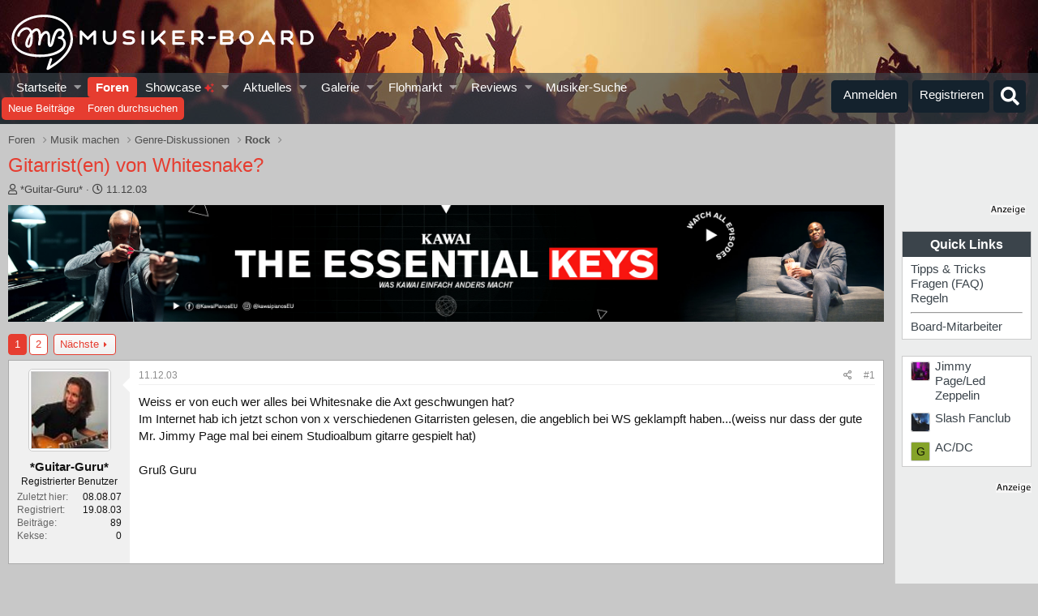

--- FILE ---
content_type: text/html; charset=utf-8
request_url: https://www.google.com/recaptcha/api2/aframe
body_size: 184
content:
<!DOCTYPE HTML><html><head><meta http-equiv="content-type" content="text/html; charset=UTF-8"></head><body><script nonce="NGzBKoHK4yuDtP1mU4YfCQ">/** Anti-fraud and anti-abuse applications only. See google.com/recaptcha */ try{var clients={'sodar':'https://pagead2.googlesyndication.com/pagead/sodar?'};window.addEventListener("message",function(a){try{if(a.source===window.parent){var b=JSON.parse(a.data);var c=clients[b['id']];if(c){var d=document.createElement('img');d.src=c+b['params']+'&rc='+(localStorage.getItem("rc::a")?sessionStorage.getItem("rc::b"):"");window.document.body.appendChild(d);sessionStorage.setItem("rc::e",parseInt(sessionStorage.getItem("rc::e")||0)+1);localStorage.setItem("rc::h",'1769565019907');}}}catch(b){}});window.parent.postMessage("_grecaptcha_ready", "*");}catch(b){}</script></body></html>

--- FILE ---
content_type: text/css; charset=utf-8
request_url: https://www.musiker-board.de/css.php?css=public%3Amb_customFooter.less%2Cpublic%3Amb_smallSidebar.less%2Cpublic%3Amessage.less%2Cpublic%3Amicom_tts_macro.less%2Cpublic%3Amrs_message.less%2Cpublic%3Asiropu_ads_manager_ad.less%2Cpublic%3Astructured_list.less%2Cpublic%3Awte_widget_default.less%2Cpublic%3Aextra.less&s=35&l=3&d=1769418152&k=4837201115ed57c03d3bf50386bed1b7bf2f6d6d
body_size: 17217
content:
@charset "UTF-8";

/********* public:mb_customFooter.less ********/
.mbFooter,.mbFooter a,.mbFooter a:link,.mbFooter a:hover,.mbFooter a:visited{color:#fff}.mbFooter{margin-bottom:-4px}.mbFooter h3{font-size:14px;font-weight:bold;margin-bottom:5px}.mbFooterC1 ul li a i{margin-right:3px}.mbFooterC2 ul li a i{font-size:25px}.bassIcn{font-family:Arial,Helvetica,sans-serif;font-size:16px}.mbFooterContent{background-color:#333;display:block;font-size:.85em;height:200px;text-align:center !important}.mbLegal{background-color:#000;color:#aaa;display:block;font-size:11px;margin-bottom:-35px;padding:4px;height:22px}.mbFooterC1,.mbFooterC2,.mbFooterC3{display:inline-block;text-align:left;min-width:100px;color:#fff;vertical-align:top;padding:0;margin:0}.mbFooterC1{padding:30px 0 0 0;line-height:1.95em;float:left;margin-left:10%}.mbFooterC2{width:210px;height:200px;padding:30px 0 0 0}.mbFooterC2 ul li{display:inline;padding:0 7px 0 0;list-style-type:none}.mbFooterC2 p{padding-top:30px}.mbFooterC3{padding:0;float:right;margin-right:10%}.ibTxt{vertical-align:super;font-size:14px}.infobeatFooter{margin-top:18px;display:block;text-align:justify !important;color:#bbb}.infobeatFooter,.infobeatFooter a,.infobeatFooter a:link,.infobeatFooter a:hover,.infobeatFooter a:visited{text-decoration:none}.mbPageTop{float:right}.mb_changeStyle{float:left}.mb_changeStyle span{display:inline;padding-right:5px}.mbLegal div.pageWidth div.pageContent{padding-top:3px}.mb_freundesNetzwerk{text-align:justify}.mbFooterC1 ul{list-style:none}.mbFooterC2 ul{padding-left:0}.p-footer-copyright{display:none}

/********* public:mb_smallSidebar.less ********/
.p-body-sidebar * .contentRow-main .contentRow-minor{display:none}.p-body-sidebar{line-height:1.2}.scrlSky{position:fixed !important;top:80px !important}.p-body-sidebar{width:160px !important}.addBackground div.p-body-header{margin-right:190px !important}.addBackground{background-image:url(/styles/mb/images/bg-imageNarrow.gif) !important}.p-body-sideNavCol,.p-body-sidebarCol,div.addBackground div.p-body-main--withSidebar div.p-body-sidebar div.block{width:160px}div.addBackground div.p-body-main--withSidebar div.p-body-sidebar div.block a{color:#3b444b}.addBackground .blockMessage.blockMessage--important,.addBackground .notices.notices--block,ul.notices.notices--scrolling{margin-right:180px !important}.p-body-pageContent .blockMessage.blockMessage--important{margin-right:0 !important}@media screen and (max-width:900px){div.p-body-inner.addBackground div.p-body-main--withSidebar div.p-body-sidebar{background-color:transparent}.addBackground{background-image:none}.p-body-sideNavCol,.p-body-sidebarCol,div.addBackground div.p-body-main--withSidebar div.p-body-sidebar div.block,.p-body-sidebar{width:100% !important}}

/********* public:message.less ********/
.message+.message,.message.message--bordered{border-top:1px solid #fff}.message.is-mod-selected,.block--messages .message.is-mod-selected{background:#fefaec}.message.is-mod-selected .message-cell--user,.block--messages .message.is-mod-selected .message-cell--user,.message.is-mod-selected .message-cell--vote,.block--messages .message.is-mod-selected .message-cell--vote{background:#fefaec}.message.is-mod-selected .message-userArrow:after,.block--messages .message.is-mod-selected .message-userArrow:after{border-right-color:#fefaec}.message-inner{display:flex}.message-inner+.message-inner{border-top:1px solid #fff}.message-cell{display:block;vertical-align:top;padding:10px}.message--quickReply .message-cell>.formRow:last-child>dd{padding-bottom:0}.message-cell.message-cell--closer{padding:6px}.message-cell.message-cell--closer.message-cell--user{flex:0 0 132px}.message--simple .message-cell.message-cell--closer.message-cell--user{flex:0 0 82px}.message-cell.message-cell--closer.message-cell--action{flex:0 0 52px}.message-cell.message-cell--user,.message-cell.message-cell--action{position:relative;background:#fff;border-right:1px solid #fff;min-width:0}.message-cell.message-cell--vote{position:relative;background:#fff;border-left:1px solid #fff;border-right:0;padding-top:0;padding-bottom:0}.message--solution .message-cell.message-cell--vote{background:#daf3d8}.message-cell.message-cell--vote .solutionIcon{margin-top:6px}.message-cell.message-cell--user{flex:0 0 140px}.message--simple .message-cell.message-cell--user{flex:0 0 82px}.message-cell.message-cell--action{flex:0 0 60px}.message-cell.message-cell--main{flex:1 1 auto;width:100%;min-width:0}.message-cell.message-cell--main.is-editing{padding:0}.message-cell.message-cell--main .block{margin:0}.message-cell.message-cell--main .block-container{margin:0;border:none}.message-cell.message-cell--alert{font-size:13px;flex:1 1 auto;width:100%;min-width:0;color:rgba(59,68,75,0.66);background:#fef7e1}.message-cell.message-cell--alert a{color:#e63d30}.message-cell.message-cell--extra{flex:0 0 200px;border-left:1px solid #fff;background:#fff}.message-cell.message-cell--extra .formRow-explain{margin:6px 0 0;font-size:13px;color:#8c8c8c;font-size:80%}.message-cell.message-cell--extra .formRow-explain a{color:inherit;text-decoration:underline}.message-cell.message-cell--header,.message-cell.message-cell--solutionHeader{flex:1 1 auto;width:100%;min-width:0;padding:6px 10px;margin:0}.message-cell.message-cell--header{font-weight:400;text-decoration:none;font-size:20px;color:#bc2c26;background:#f0f0f0;border-bottom:1px solid #f7f7f7;background:linear-gradient(0deg, #f0f0f0, #f8f8f8);border-bottom:none}.message-cell.message-cell--header a{color:inherit;text-decoration:none}.message-cell.message-cell--header a:hover{text-decoration:underline}.message-cell.message-cell--solutionHeader{color:#3d793f;font-size:17px;background:#daf3d8;border-left:3px solid #63b265}.message-main{height:100%;display:flex;flex-direction:column}.message-content{flex:1 1 auto;min-height:1px}.message-footer{margin-top:auto}.message-expandWrapper{position:relative;overflow:hidden;-webkit-transition: -xf-height height ease;transition: -xf-height height ease}.message-expandWrapper .message-expandContent{max-height:250px;overflow:hidden}.message-expandWrapper .message-expandContent--small{max-height:160px}.message-expandWrapper.is-expandable .message-expandLink{display:block}.message-expandWrapper.is-expanded .message-expandContent{max-height:none}.message-expandWrapper.is-expanded .message-expandLink{display:none}.message-column{display:flex;flex-direction:column;align-items:center}.message-expandLink{display:none;position:absolute;top:60%;bottom:0;left:0;right:0;cursor:pointer;z-index:100;background:transparent;background:linear-gradient(to bottom, rgba(255,255,255,0) 0%, #fff 70%)}.message-expandLink:empty{cursor:auto;background:transparent;background:linear-gradient(to bottom, rgba(255,255,255,0) 0%, #fff 100%)}.message-expandLink a{position:absolute;bottom:10px;left:0;right:0;text-align:center;font-size:13px;color:#e63d30;text-decoration:none}.message-microdata{display:none}@media (max-width:650px){.message:not(.message--forceColumns) .message-inner{display:block}.message:not(.message--forceColumns) .message-cell{display:block}.message:not(.message--forceColumns) .message-cell:before,.message:not(.message--forceColumns) .message-cell:after{content:" ";display:table}.message:not(.message--forceColumns) .message-cell:after{clear:both}.message:not(.message--forceColumns) .message-cell.message-cell--user{width:auto;border-right:none;border-bottom:1px solid #fff}.message:not(.message--forceColumns) .message-cell.message-cell--vote{width:auto;border-left:none;border-top:1px solid #fff}.message:not(.message--forceColumns) .message-cell.message-cell--vote .solutionIcon{margin-top:0}.message:not(.message--forceColumns) .message-cell.message-cell--main{padding-left:10px}.message:not(.message--forceColumns) .message-cell.message-cell--extra{width:auto;border-left:none;border-top:1px solid #fff}.message:not(.message--forceColumns) .message-column{flex-direction:row;justify-content:space-evenly}.message--simple:not(.message--forceColumns) .message-cell.message-cell--user,.message--quickReply:not(.message--forceColumns) .message-cell.message-cell--user{display:none}}.message-userArrow{position:absolute;top:20px;right:-1px;border:10px solid transparent;border-left-width:0;border-right-color:#fff}.message-userArrow:after{position:absolute;top:-9px;right:-10px;content:"";border:9px solid transparent;border-left-width:0;border-right-color:#fff}.message-avatar{text-align:center}.message-avatar .avatar{vertical-align:bottom}.message-avatar-wrapper{position:relative;display:inline-block;vertical-align:bottom;margin-bottom:.5em}.message-avatar-wrapper .message-avatar-online{position:absolute;left:50%;margin-left:-.615em;bottom:-.5em}.message-avatar-wrapper .message-avatar-online:before{font-family:'Font Awesome 5 Pro';font-size:inherit;font-style:normal;font-weight:400;text-rendering:auto;-webkit-font-smoothing:antialiased;-moz-osx-font-smoothing:grayscale;content:"\f2bd";width:.969em;text-align:center;line-height:1;font-weight:bold;color:#7fb900;background:#fff;border:#fff solid 2px;border-radius:50%;display:inline-block}.message-name{font-weight:700;font-size:inherit;text-align:center;margin:0}.message-userTitle{font-size:12px;font-weight:normal;text-align:center;margin:0}.message-userBanner.userBanner{display:block;margin-top:3px}.message-userExtras{margin-top:3px;font-size:12px}.message--deleted .message-userDetails{display:none}.message--deleted .message-avatar .avatar{width:48px;height:48px;font-size:29px}@media (max-width:650px){.message:not(.message--forceColumns) .message-userArrow{top:auto;right:auto;bottom:-1px;left:24px;border:none;border:10px solid transparent;border-top-width:0;border-bottom-color:#fff}.message:not(.message--forceColumns) .message-userArrow:after{top:auto;right:auto;left:-9px;bottom:-10px;border:none;border:9px solid transparent;border-top-width:0;border-bottom-color:#fff}.message:not(.message--forceColumns).is-mod-selected .message-userArrow:after{border-color:transparent;border-bottom-color:#fefaec}.message:not(.message--forceColumns) .message-user{display:flex}.message:not(.message--forceColumns) .message-avatar{margin-bottom:0}.message:not(.message--forceColumns) .message-avatar .avatar{width:48px;height:48px;font-size:29px}.message:not(.message--forceColumns) .message-avatar .avatar+.message-avatar-online{left:auto;right:0}.message:not(.message--forceColumns) .message-userDetails{flex:1;min-width:0;padding-left:10px}.message:not(.message--forceColumns) .message-name{text-align:left}.message:not(.message--forceColumns) .message-userTitle,.message:not(.message--forceColumns) .message-userBanner.userBanner{display:inline-block;text-align:left;margin:0}.message:not(.message--forceColumns) .message-userExtras{display:none}.message:not(.message--forceColumns) .message--deleted .message-userDetails{display:block}}.message-content{position:relative}.message-content .js-selectToQuoteEnd{height:0;font-size:0;overflow:hidden}.message--multiQuoteList .message-content{min-height:80px;max-height:120px;overflow:hidden}.message--multiQuoteList .message-content .message-body{pointer-events:none}.message-attribution{color:#8c8c8c;font-size:12px;padding-bottom:3px;border-bottom:1px solid #f0f0f0}.message-attribution:before,.message-attribution:after{content:" ";display:table}.message-attribution:after{clear:both}.message-attribution.message-attribution--plain{border-bottom:none;font-size:inherit;padding-bottom:0}.message-attribution.message-attribution--split{display:flex;align-items:flex-end;flex-wrap:wrap}.message-attribution.message-attribution--split .message-attribution-opposite{margin-left:auto}.message-attribution-main{float:left}.message-attribution-opposite{float:right}.message-attribution-opposite.message-attribution-opposite--list{display:flex;list-style:none;margin:0;padding:0}.message-attribution-opposite.message-attribution-opposite--list>li{margin-left:14px}.message-attribution-opposite.message-attribution-opposite--list>li:first-child{margin-left:0}.message-attribution-opposite a{color:inherit}.message-attribution-opposite a:hover{text-decoration:none;color:#3b444b}.message-attribution-gadget{display:inline-block;margin:-3px -7px;padding:3px 7px}.message-attribution-source{font-size:12px;margin-bottom:3px}.message-attribution-user{font-weight:700}.message-attribution-user .avatar{display:none}.message-attribution-user .attribution{display:inline;font-size:inherit;font-weight:inherit;margin:0}.message-newIndicator,a.message-newIndicator{font-size:90%;color:#fff;background:#e63d30;border-radius:2px;padding-top:1px;padding-right:4px;padding-bottom:1px;padding-left:4px;white-space:nowrap}a.message-newIndicator:hover{color:#fff}.message-minorHighlight{font-size:13px;color:#bc2c26}.message-fields{margin:10px 0}.message--simple .message-fields{margin-top:6px;margin-bottom:6px}.message-fields:last-child{margin-bottom:0}.message-body{margin:10px 0;font-family:'Segoe UI','Helvetica Neue',Helvetica,Roboto,Oxygen,Ubuntu,Cantarell,'Fira Sans','Droid Sans',sans-serif}.message-body:before,.message-body:after{content:" ";display:table}.message-body:after{clear:both}.message--simple .message-body{margin-top:6px;margin-bottom:6px}.message-body:last-child{margin-bottom:0}.message-body .message-title{font-size:17px;font-weight:400;margin:0 0 10px 0;padding:0}.message-attachments{margin:.5em 0}.message-attachments-list{list-style:none;margin:0;padding:0}.message-lastEdit{margin-top:.5em;color:#8c8c8c;font-size:11px;text-align:right}.message-signature{margin-top:10px;font-size:12px;color:#8c8c8c;border-top:1px solid #f7f7f7;padding-top:3px}.message-actionBar .actionBar-set{margin-top:10px;font-size:13px}.message--simple .message-actionBar .actionBar-set{margin-top:6px}.message .likesBar{margin-top:10px;padding:6px}.message .reactionsBar{margin-top:10px;padding:6px}.message-historyTarget{margin-top:10px}.message-gradient{position:absolute;bottom:0;left:0;right:0;height:60px;background:#fff;background:linear-gradient(to bottom, rgba(255,255,255,0) 0%, #fff 90%)}.message-responses{margin-top:6px;font-size:13px}.message-responses .editorPlaceholder .input{font-size:inherit}.message-responseRow{margin-top:-1px;background:#fff;border:1px solid #f7f7f7;padding:6px}.message-responseRow.message-responseRow--likes,.message-responseRow.message-responseRow--reactions{display:none;opacity:0;-webkit-transition: all .25s ease, -xf-opacity .25s ease;transition: all .25s ease, -xf-opacity .25s ease;overflow-y:hidden;height:0;-webkit-transition-property:all,-xf-height;transition-property:all,-xf-height}.message-responseRow.message-responseRow--likes.is-active,.message-responseRow.message-responseRow--reactions.is-active{display:block;opacity:1}.message-responseRow.message-responseRow--likes.is-transitioning,.message-responseRow.message-responseRow--reactions.is-transitioning{display:block}.message-responseRow.message-responseRow--likes.is-active,.message-responseRow.message-responseRow--reactions.is-active{height:auto;overflow-y:visible}.message-responseRow.message-responseRow--likes.is-transitioning,.message-responseRow.message-responseRow--reactions.is-transitioning{overflow-y:hidden}@media (max-width:650px){.message:not(.message--forceColumns) .message-attribution-user .avatar{display:inline-flex;width:21px;height:21px;font-size:13px}.message:not(.message--forceColumns) .message-content{min-height:1px}}@media (max-width:480px){.message-signature{display:none}}.message-menuGroup{display:inline-block}.message-menuTrigger{display:inline-block}.message-menuTrigger:after{font-family:'Font Awesome 5 Pro';font-size:inherit;font-style:normal;font-weight:400;text-rendering:auto;-webkit-font-smoothing:antialiased;-moz-osx-font-smoothing:grayscale;content:"\f0d7";width:1.2em;display:inline-block;text-align:center;font-weight:900;unicode-bidi:isolate;text-align:right}.message-menuTrigger:hover:after{color:black}.message-menu-section--editDelete .menu-linkRow{font-weight:700;font-size:15px}.message-menu-link--delete i:after{content:"\f2ed";width:1.28571429em;display:inline-block;text-align:center}.message-menu-link--edit i:after{content:"\f044";width:1.28571429em;display:inline-block;text-align:center}.message-menu-link--report i:after{content:"\f119";width:1.28571429em;display:inline-block;text-align:center}.message-menu-link--warn i:after{content:"\f071";width:1.28571429em;display:inline-block;text-align:center}.message-menu-link--spam i:after{content:"\f05e";width:1.28571429em;display:inline-block;text-align:center}.message-menu-link--ip i:after{content:"\f0e8";width:1.28571429em;display:inline-block;text-align:center}.message-menu-link--history i:after{content:"\f1da";width:1.28571429em;display:inline-block;text-align:center}.message-menu-link--follow i:after{content:"\f234";width:1.28571429em;display:inline-block;text-align:center}.message-menu-link--ignore i:after{content:"\f235";width:1.28571429em;display:inline-block;text-align:center}.message-menu-link--share i:after{content:"\f1e0";width:1.28571429em;display:inline-block;text-align:center}.message-articleUserInfo{background:#fff;border-top:1px solid #fff}.message-articleUserInfo:last-child{border-bottom-left-radius:3px;border-bottom-right-radius:3px}.message-articleUserInfo .contentRow-figure{width:120px;text-align:center}.message-articleUserInfo .contentRow-main{padding-left:20px;text-align:left}@media (max-width:650px){.message-articleUserInfo .contentRow-figure{width:auto}.message-articleUserInfo .contentRow-main{padding-left:10px}}.message-articleWrittenBy{color:#8c8c8c;font-size:13px}.message-articleUserName{font-weight:700;font-size:20px;margin:0;display:inline}.message-articleUserBlurb,.message-articleUserBlurb div{font-size:13px;display:inline}.message-articleUserAbout{font-size:13px;margin:.5em 0}.message-articleUserBanners .userBanner{margin-bottom:3px}.message-articleUserStats{font-size:13px;color:#8c8c8c}@media (max-width:480px){.message-articleUserStats{display:none}}.comment-inner{display:table;table-layout:fixed;width:100%}.comment-avatar{display:table-cell;width:24px;vertical-align:top}.comment-avatar .avatar,.comment-avatar img{vertical-align:bottom}.comment-main{display:table-cell;padding-left:10px;vertical-align:top}.comment-contentWrapper{margin-bottom:6px}.comment-user{font-weight:700}.comment-body{display:inline}.comment-note{color:#8c8c8c;font-size:11px}.comment-input{display:block;height:2.34em;margin-bottom:6px}.comment-actionBar .actionBar-set{margin-top:6px;color:#8c8c8c}.comment-likes,.comment-reactions{display:none;opacity:0;-webkit-transition: all .25s ease, -xf-opacity .25s ease;transition: all .25s ease, -xf-opacity .25s ease;overflow-y:hidden;height:0;-webkit-transition-property:all,-xf-height;transition-property:all,-xf-height;margin-top:6px;font-size:12px}.comment-likes.is-active,.comment-reactions.is-active{display:block;opacity:1}.comment-likes.is-transitioning,.comment-reactions.is-transitioning{display:block}.comment-likes.is-active,.comment-reactions.is-active{height:auto;overflow-y:visible}.comment-likes.is-transitioning,.comment-reactions.is-transitioning{overflow-y:hidden}.formSubmitRow.formSubmitRow--messageQr .formSubmitRow-controls{text-align:center;padding-left:0;padding-right:0;margin-left:10px;margin-right:10px}@media (max-width:540px){.formSubmitRow.formSubmitRow--messageQr .formSubmitRow-controls{text-align:right}}.messageNotice{margin:6px 0;padding:6px 10px;color:rgba(59,68,75,0.66);background:#fef7e1;font-size:12px;border-left:2px solid #e63d30}.messageNotice.messageNotice--nested{border-left-width:1px}.messageNotice:not(.messageNotice--highlighted) a,.messageNotice:not(.messageNotice--highlighted) a:hover{color:#e63d30}.messageNotice:before{display:inline-block;font-family:'Font Awesome 5 Pro';font-size:inherit;font-style:normal;font-weight:400;text-rendering:auto;-webkit-font-smoothing:antialiased;-moz-osx-font-smoothing:grayscale;padding-right:.2em;font-size:125%;color:#e63d30}.messageNotice.messageNotice--highlighted{color:#141414;background:#f0f0f0;border-left-color:#bc2c26}.messageNotice.messageNotice--highlighted:before{color:#bc2c26}.messageNotice.messageNotice--deleted:before{content:"\f2ed";width:1.28571429em;display:inline-block;text-align:center}.messageNotice.messageNotice--moderated:before{content:"\f132";width:1.28571429em;display:inline-block;text-align:center}.messageNotice.messageNotice--warning:before{content:"\f071";width:1.28571429em;display:inline-block;text-align:center}.messageNotice.messageNotice--ignored:before{content:"\f131";width:1.28571429em;display:inline-block;text-align:center}@media (min-width:650px){.block:not(.block--messages) .block-container:not(.block-container--noStripRadius)>.block-body:first-child>.message:first-child .message-inner:first-of-type .message-cell:first-child,.block:not(.block--messages) .block-topRadiusContent.message .message-inner:first-of-type .message-cell:first-child,.block:not(.block--messages) .block-topRadiusContent>.message:first-child .message-inner:first-of-type .message-cell:first-child{border-top-left-radius:3px}.block:not(.block--messages) .block-container:not(.block-container--noStripRadius)>.block-body:first-child>.message:first-child .message-inner:first-of-type .message-cell:last-child,.block:not(.block--messages) .block-topRadiusContent.message .message-inner:first-of-type .message-cell:last-child,.block:not(.block--messages) .block-topRadiusContent>.message:first-child .message-inner:first-of-type .message-cell:last-child{border-top-right-radius:3px}.block:not(.block--messages) .block-container:not(.block-container--noStripRadius)>.block-body:last-child>.message:last-child .message-inner:last-of-type .message-cell:first-child,.block:not(.block--messages) .block-bottomRadiusContent.message .message-inner:last-of-type .message-cell:first-child,.block:not(.block--messages) .block-bottomRadiusContent>.message:last-child .message-inner:last-of-type .message-cell:first-child{border-bottom-left-radius:3px}.block:not(.block--messages) .block-container:not(.block-container--noStripRadius)>.block-body:last-child>.message:last-child .message-inner:last-of-type .message-cell:last-child,.block:not(.block--messages) .block-bottomRadiusContent.message .message-inner:last-of-type .message-cell:last-child,.block:not(.block--messages) .block-bottomRadiusContent>.message:last-child .message-inner:last-of-type .message-cell:last-child{border-bottom-right-radius:3px}}.block--messages .block-container{background:none;border:none}.block--messages .message,.block--messages .block-row{color:#141414;background:#fff;border-width:1px;border-style:solid;border-top-color:#f7f7f7;border-right-color:#fff;border-bottom-color:#fff;border-left-color:#fff;border-radius:4px}.block--messages .message+.message,.block--messages .block-row+.message,.block--messages .message+.block-row,.block--messages .block-row+.block-row{margin-top:6px}.block--messages .block-filterBar{border-width:1px;border-style:solid;border-top-color:#f7f7f7;border-right-color:#fff;border-bottom-color:#fff;border-left-color:#fff;border-radius:4px;margin-bottom:6px}.block--messages .message-spacer+.message,.block--messages .message-spacer+.block-row{margin-top:6px}.block--messages .message-inner .message-cell{border-radius:0}.block--messages .message-inner:first-of-type .message-cell:first-child{border-top-left-radius:3px}.block--messages .message-inner:first-of-type .message-cell:last-child{border-top-right-radius:3px}.block--messages .message-inner:last-of-type .message-cell:first-child{border-bottom-left-radius:3px}.block--messages .message-inner:last-of-type .message-cell:last-child{border-bottom-right-radius:3px}@media (max-width:650px){.block--messages .message-inner .message-cell{border-radius:0}.block--messages .message-inner:first-of-type .message-cell:first-child{border-top-left-radius:3px;border-top-right-radius:3px}.block--messages .message-inner:last-of-type .message-cell:last-child{border-bottom-left-radius:3px;border-bottom-right-radius:3px}.block--messages .message--simple .message-cell--user+.message-cell{border-radius:0;border-top-left-radius:3px;border-top-right-radius:3px}}@media (max-width:650px){.block--messages .message,.block--messages .block-row,.block--messages .block-filterBar{border-left:none;border-right:none;border-radius:0}.block--messages .message .message-inner .message-cell{border-radius:0}.block--messages .message .message-inner .message-cell:first-child,.block--messages .message .message-inner .message-cell:last-child{border-radius:0}.block--messages .message--simple .message-cell--user+.message-cell{border-radius:0}}.message--article.is-moderated{background:#f0f0f0}.message--article.is-deleted{opacity:.65}.message--articlePreview{display:flex;flex-direction:column;min-width:0;margin-bottom:10px}.message--articlePreview:last-child{margin-bottom:0}.message--articlePreview .articlePreview-main{display:flex;flex-direction:column;flex:1 1 auto}.message--articlePreview .articlePreview-image{flex:0 0 auto;align-self:center;width:100%;max-width:750px;background:center / cover #fff no-repeat;text-decoration:none}.message--articlePreview .articlePreview-image:after{content:'';display:block;padding-bottom:75%}.message--articlePreview .articlePreview-image+.articlePreview-text .bbImageWrapper,.message--articlePreview .articlePreview-image+.articlePreview-text .bbImage{display:none}.message--articlePreview .articlePreview-text{flex:1 1 auto;display:flex;min-width:0;flex-direction:column;padding:10px}.message--articlePreview .articlePreview-text .bbWrapper{position:relative;max-height:11.2em;overflow:hidden}.message--articlePreview .articlePreview-text .bbWrapper:after{content:'';position:absolute;bottom:0;right:0;text-align:right;width:75%;height:1.4em;background:linear-gradient(to right, rgba(255,255,255,0), #fff)}.message--articlePreview .articlePreview-title{margin:0;font-size:17px}.message--articlePreview .articlePreview-content{flex:1 1 auto}.message--articlePreview .articlePreview-links{text-align:right;padding-top:6px}.message--articlePreview .articlePreview-statuses{float:left;display:flex;list-style:none;margin:0;padding:0}.message--articlePreview .articlePreview-statuses>li{margin-right:8px}.message--articlePreview .articlePreview-statuses .message-newIndicator{font-size:13px}.message--articlePreview .articlePreview-footer{padding:0 10px}.message--articlePreview .articlePreview-meta{display:flex;align-items:center;border-top:solid 1px #fff;padding:6px 0;color:#8c8c8c;font-size:13px}.message--articlePreview .articlePreview-meta>li{margin-right:10px}.message--articlePreview .articlePreview-meta>li:last-child{margin-right:0}.message--articlePreview .articlePreview-replies{white-space:nowrap}.message--articlePreview .articlePreview-by,.message--articlePreview .articlePreview-repliesLabel{display:none}.block--articles.block--messages.block--expanded .article-title{margin:0 0 5px;font-size:24px;font-weight:400}.block--articles.block--messages.block--expanded .message-snippet-link{margin-top:.5em;text-align:center}.block--articles.block--messages.block--expanded .message+.message{margin-top:15px}@supports (display: grid){@media (min-width:650px){.block--previews .block-body{display:grid;gap:10px;grid-template-rows:auto;grid-template-columns:repeat(2, 1fr);grid-template-areas:"a a"}.block--previews .block-body>.message:first-of-type:last-of-type{grid-area:a}.block--previews .block-body>.message--articlePreview{margin-bottom:0}.block--previews .block-body>.message--articlePreview:nth-of-type(-n+5) .articlePreview-title{font-size:20px}.block--previews .block-body>.message--articlePreview:nth-of-type(-n+5) .articlePreview-image{max-width:none}.block--previews .block-body>.message--articlePreview:nth-of-type(-n+5) .articlePreview-image:after{padding-bottom:60%}.block--previews .block-body>.message--articlePreview:nth-of-type(-n+5) .articlePreview-meta .articlePreview-by{display:block}.block--previews .block-body>.message--articlePreview:first-of-type{grid-area:a}.block--previews .block-body>.message--articlePreview:first-of-type .articlePreview-title{font-size:24px}.block--previews .block-body>.message--articlePreview:first-of-type .articlePreview-meta{border-top:none}.block--previews .block-body>.message--articlePreview:first-of-type .articlePreview-main{flex-direction:row-reverse}.block--previews .block-body>.message--articlePreview:first-of-type .articlePreview-image{width:50%}}@media (min-width:900px){.p-body-main:not(.p-body-main--withSidebar) .block--previews .block-body{grid-template-columns:repeat(4, 1fr);grid-template-areas:"a a a a" "b_1 b_1 b_2 b_2" "b_3 b_3 b_4 b_4"}.p-body-main:not(.p-body-main--withSidebar) .block--previews .block-body>.message:first-of-type:last-of-type{grid-area:a}.p-body-main:not(.p-body-main--withSidebar) .block--previews .block-body>.message--articlePreview:nth-of-type(1){grid-area:a}.p-body-main:not(.p-body-main--withSidebar) .block--previews .block-body>.message--articlePreview:nth-of-type(2){grid-area:b_1}.p-body-main:not(.p-body-main--withSidebar) .block--previews .block-body>.message--articlePreview:nth-of-type(3){grid-area:b_2}.p-body-main:not(.p-body-main--withSidebar) .block--previews .block-body>.message--articlePreview:nth-of-type(4){grid-area:b_3}.p-body-main:not(.p-body-main--withSidebar) .block--previews .block-body>.message--articlePreview:nth-of-type(5){grid-area:b_4}}@media (min-width:1210px){.p-body-main--withSidebar .block--previews .block-body{grid-template-columns:repeat(4, 1fr);grid-template-areas:"a a a a" "b_1 b_1 b_2 b_2" "b_3 b_3 b_4 b_4"}.p-body-main--withSidebar .block--previews .block-body>.message:first-of-type:last-of-type{grid-area:a}.p-body-main--withSidebar .block--previews .block-body>.message--articlePreview:nth-of-type(1){grid-area:a}.p-body-main--withSidebar .block--previews .block-body>.message--articlePreview:nth-of-type(2){grid-area:b_1}.p-body-main--withSidebar .block--previews .block-body>.message--articlePreview:nth-of-type(3){grid-area:b_2}.p-body-main--withSidebar .block--previews .block-body>.message--articlePreview:nth-of-type(4){grid-area:b_3}.p-body-main--withSidebar .block--previews .block-body>.message--articlePreview:nth-of-type(5){grid-area:b_4}}}

/********* public:micom_tts_macro.less ********/
aside.top-seller-section{margin:0 auto 20px auto;max-width:1300px}.top-seller-section h2{margin-bottom:6px}.tsName{font-size:1.2em;color:black}.tsCurrent{font-weight:bold;font-size:1.1em;position:absolute;bottom:2.1em;right:0;margin-right:-2px;padding:3px 8px 3px 6px;background-color:#447722;color:white;border-radius:5px 0 0 5px}.tsOldPrice{font-size:.8em;right:1.15px;color:#e33;text-decoration:line-through;position:absolute;bottom:1.2em}.affStar{color:#aaa;font-size:.7em;vertical-align:top}.moreTopSeller{float:right}.tsTxt{color:#999;font-style:italic;vertical-align:sub}.moreTopSeller,.txTxt{padding:5px}.top-seller-grid{display:grid;grid-template-columns:repeat(auto-fit, minmax(200px, 1fr));gap:20px;padding:0;margin:0}.top-seller-item{border:1px solid #bbb;padding:15px;background-color:#f3f3f3;border-radius:5px;list-style:none}.top-seller-item:hover{background-color:#e0e0e0}.top-seller-item a{text-decoration:none;color:#333;display:flex;flex-direction:column;height:100%}.top-seller-item .product-image{width:100%;height:200px;margin-bottom:10px;border:solid thin #bbb;background-repeat:no-repeat;background-position:50% 50%;background-size:contain;background-color:white;transition:transform .3s ease;position:relative;overflow:hidden}.top-seller-item:hover .product-image{transform:scale(1.02)}.product-details span{display:block}@media (max-width:768px){.top-seller-grid{grid-template-columns:repeat(auto-fit, minmax(150px, 1fr));gap:10px}.top-seller-item{padding:10px}.tsName{font-size:1.1em}.tsCurrent{font-size:1em}.tsOldPrice{font-size:.9em;bottom:.5em}}

/********* public:mrs_message.less ********/
.mrsReputationGood{color:#3d793f}.mrsReputationBad{color:#c84448}

/********* public:siropu_ads_manager_ad.less ********/
.samCodeUnit,.samBannerUnit,.samTextUnit{margin:10px 0}.samCarousel.samCodeUnit,.samCarousel.samBannerUnit,.samCarousel.samTextUnit{margin:0}.samCodeUnit[data-position="embed"],.samBannerUnit[data-position="embed"],.samTextUnit[data-position="embed"]{margin:0}.samCodeUnit[data-position="container_content_above"],.samBannerUnit[data-position="container_content_above"],.samTextUnit[data-position="container_content_above"],.samCodeUnit[data-position="forum_overview_top"],.samBannerUnit[data-position="forum_overview_top"],.samTextUnit[data-position="forum_overview_top"]{margin-top:0}.itemList-item .samCodeUnit,.itemList-item .samBannerUnit,.itemList-item .samTextUnit{margin:0}.p-header .samCodeUnit:not(.samCarousel),.p-header .samBannerUnit:not(.samCarousel),.p-header .samTextUnit:not(.samCarousel){float:right;max-width:728px}.p-header .sam-swiper-container{max-width:728px;float:right;margin:5px 0}.samCodeUnit,.samBannerUnit{width:100%}.samTextUnit{color:#141414;background:#fff;border-width:1px;border-style:solid;border-top-color:#f7f7f7;border-right-color:#fff;border-bottom-color:#fff;border-left-color:#fff;border-radius:4px;padding:10px;display:flex;align-items:flex-start}.samTextUnit .samItem,.samTextUnit .samAdvertiseHereLink{margin-right:20px;flex-grow:1;flex-basis:0}.samTextUnit .samItem:last-child,.samTextUnit .samAdvertiseHereLink:last-child{margin-right:0}.samTextUnit .samItemBanner .samItemContent,.samTextUnit .samItemBanner .samAdminActions{margin-left:160px}.samTextUnit .samItemImage{float:left;width:150px;margin-right:10px}.samTextUnit .samItemTitle{color:#576773;font-weight:bold;font-size:16px;margin-bottom:5px}.samTextUnit:after{content:"";display:block;clear:both}.samTextUnit .samAdvertiseHereLink{font-weight:bold}.samTextUnit.samAlignCenter{text-align:left}.samItem{width:inherit;height:inherit}.samDisplayInlineBlock .samItem{width:auto;display:inline-block;margin-right:10px}.samDisplayInlineBlock .samItem:last-child{margin-right:0}.samDisplayInline .samItem{width:auto;display:inline;margin-right:10px}.samDisplayInline .samItem:last-child{margin-right:0}.samDisplayFlexbox .samItem{flex:1;margin-right:5px}.samDisplayFlexbox .samItem:last-child{margin-right:0}.samDisplayFlexbox{display:flex;flex-wrap:wrap}.samDisplayFlexbox .samAdvertiseHereLink{flex-basis:100%}.samDisplayFlexbox .samUnitContent{width:100%}.p-body-sidebar .samTextUnit{display:block}.p-body-sidebar .samTextUnit .samItem{margin-bottom:15px}.p-body-sidebar .samTextUnit .samItem:last-child{margin-bottom:0}.p-body-sidebar .samTextUnit .samItemImage{float:none;margin:0 auto}.p-body-sidebar .samTextUnit .samItemBanner .samItemContent,.p-body-sidebar .samTextUnit .samItemBanner .samAdminActions{margin-left:0}.samUnitWrapper .samTextUnit{background:none;border:0;border-radius:0}.samUnitWrapper.block-row>div{padding:0;margin:0}.samUnitWrapper.structItem>div,.samUnitWrapper.message>div{margin:0 auto;padding:10px}.samMediaViewContainer{position:absolute;width:100%;bottom:0;z-index:99}.samAlignLeft{text-align:left}.samAlignRight{text-align:right;margin:10px 0 10px auto}.samCarousel.samAlignRight{margin:0 0 0 auto}.samAlignCenter{text-align:center;margin:10px auto}.samCarousel.samAlignCenter{margin:0 auto}.samPositionPreview{background:#f29a89;border-radius:4px;border:1px solid #e63d30;padding:10px;margin:10px 0;text-align:center;color:#141414}.samCustomSize{position:relative}.samCustomSize .samBannerUnit .samItem{height:100%}.samCustomSize .samAdminActions{position:absolute;left:5px;bottom:0}.samAdminActions{margin:5px 0}.samAdminActions .button{padding:0 10px;margin-right:1px}.samAdminActions .button:last-child{margin-right:0}.samBackground{background-repeat:no-repeat;background-attachment:fixed;background-size:cover;-webkit-background-size:cover;-moz-background-size:cover;-o-background-size:cover}.samBackgroundItem{position:fixed;height:100%}.samAlignLeft[data-position^="post_above_content_"]{float:left;margin:0 10px 0 0}.samAlignRight[data-position^="post_above_content_"]{float:right;margin:0 0 0 10px;width:auto}.samAlignRight[data-position^="node_title_above_"]{float:right;margin:0 0 0 10px;width:auto}img[data-xf-init="sam-lazy"]{display:none}.samAdBlockDetected .p-body-pageContent,.samAdBlockDetected .p-body-sideNav,.samAdBlockDetected .p-body-sidebar{opacity:0.15}#samNotice{font-size:15px;color:#fff;font-weight:700;background:#d54e49;border:1px solid #b61e19;border-radius:4px;padding:10px;display:none;margin:10px 0}#samNotice #samDismiss{font-size:16px;color:#861410;text-decoration:none;float:right;cursor:pointer}#samNotice #samDismiss:hover{text-decoration:none}.samVideoOverlay{position:absolute;width:100%;height:100%;z-index:10;background-color:#000;opacity:0.5;top:0}div[data-position="below_bb_code_attachment"]{clear:both}div[data-position="over_bb_code_video_attachment"]{position:absolute;left:0;right:0;bottom:25px;z-index:11;text-align:center}div[data-position="footer_fixed"]{position:fixed;left:0;right:0;bottom:0;margin-bottom:0;z-index:100}div[data-position="footer_fixed"] .samItem{position:relative}.samCloseButton{position:absolute;top:0;margin:-2px 0 0 -15px;z-index:10}.samCloseButton i{font-size:20px;color:black;opacity:0.5}.samCloseButton i:hover{color:crimson;opacity:1}.samLazyLoading .samCloseButton{display:none}.samOverlayCloseButton{display:block}.samResponsive,.samResponsive .samItem{width:100% !important;height:auto !important}@media (max-width:480px){.samTextUnit{display:block}.samTextUnit .samItem{margin-bottom:15px}.samTextUnit .samItem:last-child{margin-bottom:0}.samTextUnit .samItemImage{float:none;margin:0 auto}.samTextUnit .samItemBanner .samItemContent,.samTextUnit .samItemBanner .samAdminActions{margin-left:0}.samCustomSize:not(.samCarousel),.samCustomSize:not(.samCarousel) .samItem{width:100% !important;height:auto !important}.samAlignLeft[data-position^="post_above_content_"],.samAlignRight[data-position^="post_above_content_"]{float:none;margin-bottom:10px}}@media (max-width:650px){.samDisplayFlexbox .samItem{flex:100%;margin-right:0}}.swiper-container.sam-swiper-container{width:100%;margin-bottom:20px}.swiper-container.sam-swiper-container .samItem.swiper-slide{margin-top:0 !important;height:auto !important}.samOverlayDisableClose .js-overlayClose{display:none}ins.adsbygoogle[data-ad-status="unfilled"]{display:none !important}

/********* public:structured_list.less ********/
.structItemContainer{border-collapse:collapse;list-style:none;margin:0;padding:0;width:100%}.structItemContainer>.structItem:first-child,.structItemContainer>.structItemContainer-group:first-child>.structItem:first-child{border-top:none}.structItem{display:table;table-layout:fixed;border-collapse:collapse;border-top:1px solid #f0f0f0;list-style:none;margin:0;padding:0;width:100%}.structItem.is-highlighted,.structItem.is-moderated{background:#f0f0f0}.structItem.is-deleted{opacity:.7}.structItem.is-deleted .structItem-title>*{text-decoration:line-through}.structItem.is-mod-selected{background:#fefaec;opacity:1}.structItem-cell{display:table-cell;vertical-align:top;padding:10px 8px}.structItem--middle .structItem-cell{vertical-align:middle}.structItem-cell.structItem-cell--vote{width:56px}.structItem-cell.structItem-cell--icon{width:52px;position:relative}.structItem-cell.structItem-cell--icon.structItem-cell--iconExpanded{width:64px}.structItem-cell.structItem-cell--icon.structItem-cell--iconEnd{width:40px;padding-left:4px}.structItem-cell.structItem-cell--icon.structItem-cell--iconEnd .structItem-iconContainer{padding-top:6px}.structItem-cell.structItem-cell--icon.structItem-cell--iconFixedSmall{width:76px}.structItem-cell.structItem-cell--icon.structItem-cell--iconFixedSmallest{width:40px}.structItem-cell.structItem-cell--icon .solutionIcon{padding-left:0;padding-right:0}.structItem-cell.structItem-cell--meta{width:135px}.structItem-cell.structItem-cell--latest{width:190px;text-align:right}.structItem-iconContainer{position:relative}.structItem-iconContainer img{display:block;width:100%}.structItem-iconContainer .avatar{width:36px;height:36px;font-size:22px}.structItem-iconContainer .avatar.avatar--xxs{width:24px;height:24px;font-size:14px}.structItem-iconContainer .structItem-secondaryIcon{position:absolute;right:-5px;bottom:-5px;width:20px;height:20px;font-size:12px}.structItem-cell--iconExpanded .structItem-iconContainer .avatar{width:48px;height:48px;font-size:29px}.structItem-cell--iconExpanded .structItem-iconContainer .structItem-secondaryIcon{width:22px;height:22px;font-size:13px}.structItem-title{font-size:17px;font-weight:400;margin:0;padding:0}.structItem-title .label{font-weight:400}.is-unread .structItem-title{font-weight:700}.structItem-minor{font-size:12px;color:#8c8c8c}.structItem-minor a{color:inherit;text-decoration:none}.structItem-minor a:hover{text-decoration:underline}.structItem-parts{list-style:none;margin:0;padding:0;display:inline}.structItem-parts>li{display:inline;margin:0;padding:0}.structItem-parts>li:nth-child(even){color:#505050}.structItem-parts>li:before{content:"\00B7\20"}.structItem-parts>li:first-child:before{content:"";display:none}.structItem-pageJump{margin-left:8px;font-size:11px}.structItem-pageJump a{color:#505050;background:#fff;border:1px solid #fff;text-decoration:none;border-radius:2px;padding:0 3px;opacity:.5;-webkit-transition: all .25s ease;transition: all .25s ease}.structItem:hover .structItem-pageJump a,.has-touchevents .structItem-pageJump a{opacity:1}.structItem-pageJump a:hover{text-decoration:none;background:#fff}.structItem-statuses,.structItem-extraInfo{list-style:none;margin:0;padding:0;float:right}.structItem-statuses>li,.structItem-extraInfo>li{float:left;margin-left:8px}.structItem-statuses input[type=checkbox],.structItem-extraInfo input[type=checkbox]{vertical-align:-2px}.structItem-statuses .reactionSummary{vertical-align:-2px}.structItem-extraInfo .reactionSummary{vertical-align:middle}.structItem-status::before{font-family:'Font Awesome 5 Pro';font-size:inherit;font-style:normal;font-weight:400;text-rendering:auto;-webkit-font-smoothing:antialiased;-moz-osx-font-smoothing:grayscale;display:inline-block;font-size:90%;color:#8c8c8c}.structItem-status--deleted::before{content:"\f2ed";width:.875em;display:inline-block;text-align:center}.structItem-status--locked::before{content:"\f023";width:.875em;display:inline-block;text-align:center}.structItem-status--moderated::before{content:"\f132";width:1em;display:inline-block;text-align:center;color:#e63d30}.structItem-status--redirect::before{content:"\f08e";width:1em;display:inline-block;text-align:center}.structItem-status--starred::before{content:"\f005";width:1.125em;display:inline-block;text-align:center;color:#f29a89}.structItem-status--sticky::before{content:"\f08d";width:.75em;display:inline-block;text-align:center}.structItem-status--watched::before{content:"\f0f3";width:.875em;display:inline-block;text-align:center}.structItem-status--solved::before{content:"\f058";width:1em;display:inline-block;text-align:center;color:#63b265}.structItem-status--attention::before{content:"\f0a1";width:1.125em;display:inline-block;text-align:center;color:#e63d30}.structItem-status--upvoted::before{content:"\f164";width:1em;display:inline-block;text-align:center}.structItem-status--downvoted::before{content:"\f165";width:1em;display:inline-block;text-align:center}.structItem.structItem--note{color:#141414;background:#f0f0f0;color:#bc2c26}.structItem.structItem--note .structItem-cell{padding-top:5px;padding-bottom:5px;font-size:12px;text-align:center}@media (max-width:900px){.structItem-cell{vertical-align:top}.structItem-cell.structItem-cell--meta{width:115px;font-size:12px}.structItem-cell.structItem-cell--latest{width:140px;font-size:12px}}@media (max-width:650px){.structItem-cell+.structItem-cell.structItem-cell--icon{padding-left:0;width:44px}.structItem-cell.structItem-cell--main,.structItem-cell.structItem-cell--newThread{display:block;padding-bottom:.2em}.structItem-cell+.structItem-cell.structItem-cell--main,.structItem-cell+.structItem-cell.structItem-cell--newThread{padding-left:0}.structItem-cell.structItem-cell--meta{display:block;width:auto;float:left;padding-top:0;padding-left:0;padding-right:0;color:#8c8c8c}.structItem-cell.structItem-cell--meta .structItem-minor{display:none}.structItem-cell.structItem-cell--meta .pairs>dt,.structItem-cell.structItem-cell--meta .pairs>dd{display:inline;float:none;margin:0}.structItem-cell.structItem-cell--latest{display:block;width:auto;float:left;padding-top:0;padding-left:0}.structItem-cell.structItem-cell--latest:before{content:"\00A0\00B7\20";color:#8c8c8c}.structItem-cell.structItem-cell--latest a{color:#8c8c8c}.structItem-cell.structItem-cell--latest .structItem-minor{display:none}.structItem-cell.structItem-cell--iconEnd{display:none}.structItem-pageJump,.structItem-extraInfoMinor{display:none}.is-unread .structItem-latestDate{font-weight:400}}@media (max-width:480px){.structItem-parts .structItem-startDate{display:none}.structItem.structItem--quickCreate .structItem-cell--icon,.structItem.structItem--quickCreate .structItem-cell--vote{display:none}.structItem.structItem--quickCreate .structItem-cell--newThread{padding-left:8px;padding-bottom:8px}}.structItem-parts>.note:before{content:""}.structItem-parts>.note{display:block}.structItem-status--stickynote::before{content:"\f249";width:1.04em;display:inline-block;text-align:center;color:#bc2c26}.structItem-parts>.note>.note-link{color:#505050}@media (max-width:480px){.structItem-parts>.note{display:none}}.structItem-status--future-thread::before{content:"\f073";width:1em;display:inline-block;text-align:center;color:#e63d30}

/********* public:wte_widget_default.less ********/
.is-unread .wte-thread--title .wte-thread--titleText{font-weight:500}.wte-thread--title{margin:0;padding:0;font-weight:normal;font-size:inherit}.wte-thread--title .label-append{display:none}.wte-widget--articles{display:flex;flex-wrap:wrap;flex-direction:row;margin-left:-6px;margin-right:-6px}.wte-widget--articles .wte-article--item{flex:0 0 33.33333333%;min-width:33.33333333%;padding:6px}.wte-widget--articles .wte-article--item .message--articlePreview{background-color:#fff;height:100%;border-radius:4px;border:1px solid #fff}.wte-widget--articles .wte-article--item .message--articlePreview .articlePreview-main{flex:1}.wte-widget--articles .wte-article--item .message--articlePreview .articlePreview-image{border-top-left-radius:4px;border-top-right-radius:4px}.p-body-sidebar .wte-widget--articles{margin-left:0;margin-right:0;flex-direction:column}.p-body-sidebar .wte-widget--articles .wte-article--item{flex:0 0 100% !important;min-width:100% !important;padding:0 0 6px 0}@media (max-width:650px){.wte-widget--articles .wte-article--item{flex:0 0 50%;min-width:50%}}@media (max-width:480px){.wte-widget--articles .wte-article--item{flex:0 0 100%;min-width:100%}}

/********* public:extra.less ********/
.summary-body .readNowLink a,.summary-body .readNowLink a:link{background-color:red;color:white;padding:6px 6px;font-weight:bold;text-decoration:none;border-radius:4px}.summary-body .readNowLink a:hover{text-decoration:underline}span[data-s9e-mediaembed="googledrive"]>span{padding:0 !important;height:250px;overflow:hidden !important;display:block}.poweredBy::before{content:"Powered by";position:absolute;top:-5px;right:0;color:#555;font-size:10px}.poweredBy{position:relative;display:inline-block;padding-top:10px}.poweredBy a{background-color:rgba(255,255,255,0.4);display:inline-flex}.cookiefirst-root [data-cookiefirst-bg-color]{opacity:.6}.cookiefirst-root [data-cookiefirst-bg-color]:hover{opacity:1}.notice-content a.notice-dismiss{font-weight:bold;font-size:2em;color:black}.js-dismissMessage ul li a.js-dismissPerm{font-weight:bold;color:red !important;display:block}.kl_amdp_merge_message{font-size:.8em;margin:10px 0 0 0;border:none;font-style:italic;margin-bottom:-10px}html[data-template="thread_view"] * div.message-content .message-userContent article.message-body div div.bbWrapper div.bbImageWrapper,html[data-template="thread_view"] * div.message-content .message-userContent article.message-body div div.bbWrapper a.js-lbImage{margin:1px 2px}div.message-cell.is-editing>form>div>div>dl>dd>div>div.fr-wrapper>div>p>img{margin:0px 1px}.bbCodeBlock--unfurl[data-host="www.thomann.de"] .contentRow-figure{padding-right:10px;width:110px;max-width:40%}.bbCodeBlock--unfurl[data-host="www.thomann.de"] .contentRow-main h3,.bbCodeBlock--unfurl[data-host="www.thomann.de"] .contentRow-main .js-unfurl-price{font-weight:bold}.bbCodeBlock--unfurl[data-host="www.thomann.de"] .contentRow-main .js-unfurl-price{display:none}html[data-template="reviews_list"] * .structItem-cell .avatar{height:100%;min-height:80px;max-height:140px}.bbCodeBlock--unfurl[data-host="www.thomann.de"] .contentRow-main .js-unfurl-price{float:right;font-size:0.9em;padding:2px 3px;margin-right:3px;color:#92221d;border-radius:4px;background-color:white;box-shadow:3px 3px 1px 0px #92221d,4px 3px 10px 1px rgba(0,0,0,0.65)}.bbCodeBlock--unfurl[data-host="www.thomann.de"] .contentRow-figure img{width:150px;height:auto;max-height:100%}.node-icon{vertical-align:top}.node-icon i{font-size:28px}.node--unread .node-icon i:before{font-weight:bold;color:#e1291b}.block .block-container .block-body .node.node--id5 .node-body .node-icon i:before{content:"\f509"}.block .block-container .block-body .node.node--id175 .node-body .node-icon i:before{content:"\f13e"}.block .block-container .block-body .node.node--id128 .node-body .node-icon i:before{content:"\f4a6"}.block .block-container .block-body .node.node--id175 .node-body .node-icon i:before{background-position:0px 0px}.block .block-container .block-body .node.node--id128 .node-body .node-icon i:before{background-position:0px 0px}.block .block-container .block-body .node.node--id859 .node-body .node-icon i:before{content:"\f0c0"}.block .block-container .block-body .node.node--id75 .node-body .node-icon i:before{content:"\f8be"}.block .block-container .block-body .node.node--id43 .node-body .node-icon i:before{content:"\f7a6"}.block .block-container .block-body .node.node--id76 .node-body .node-icon i:before{font-family:Arial,Helvetica,sans-serif;font-size:36px;content:"𝄢"}.block .block-container .block-body .node.node--id141 .node-body .node-icon i:before{content:"\f569"}.block .block-container .block-body .node.node--id77 .node-body .node-icon i:before{content:"\f8d4"}.block .block-container .block-body .node.node--id199 .node-body .node-icon i:before{content:"\f8cb"}.block .block-container .block-body .node.node--id147 .node-body .node-icon i:before{content:"\f8e3"}.block .block-container .block-body .node.node--id153 .node-body .node-icon i:before{content:"\f8ed"}.block .block-container .block-body .node.node--id319 .node-body .node-icon i:before{content:"\f8d5";border-top:solid 3px #3b444b;border-radius:4px 4px 0px 0px}.block .block-container .block-body .node.node--id319.node--unread .node-body .node-icon i:before{border-top:solid 3px #e63d30}.block .block-container .block-body .node.node--id319 .node-body .node-icon i{-webkit-transform:rotate(100deg);-moz-transform:rotate(100deg);-o-transform:rotate(100deg);-ms-transform:rotate(100deg);transform:rotate(100deg)}.block .block-container .block-body .node.node--id608 .node-body .node-icon i:before{content:"\f8c7"}.block .block-container .block-body .node.node--id83 .node-body .node-icon i:before{content:"\f8c9"}.block .block-container .block-body .node.node--id84 .node-body .node-icon i:before{content:"\f63d"}.block .block-container .block-body .node.node--id737 .node-body .node-icon i:before{content:"\f8b0"}.block .block-container .block-body .node.node--id281 .node-body .node-icon i:before{content:"\f8eb"}.block .block-container .block-body .node.node--id716 .node-body .node-icon i:before{content:"\f8e6"}.block .block-container .block-body .node.node--id717 .node-body .node-icon i:before{content:"\f3f1"}.block .block-container .block-body .node.node--id718 .node-body .node-icon i:before{content:"\f501"}.block .block-container .block-body .node.node--id720 .node-body .node-icon i:before{content:"\f8f2"}.block .block-container .block-body .node.node--id78 .node-body .node-icon i:before{content:"\f8df"}.block .block-container .block-body .node.node--id237 .node-body .node-icon i:before{content:"\f672"}.block .block-container .block-body .node.node--id160 .node-body .node-icon i:before{content:"\f8e4"}.block .block-container .block-body .node.node--id417 .node-body .node-icon i:before{content:"\f7d9"}.block .block-container .block-body .node.node--id265 .node-body .node-icon i:before{content:"\f86d"}html[data-logged-in="false"] * article div.bbWrapper a[href^="https://www.thomann.de"],html[data-logged-in="false"] * article div.bbWrapper a[href^="http://www.thomann.de"]{text-decoration:underline}ol.listPlain li.is-unread div.contentRow div.contentRow-main{font-weight:bold}.anzeige.max1200-160>div{width:100% !important;height:auto !important;margin:auto}.anzeige.centTag{text-align:center}.sponBy:before{content:"Sponsored by";font-size:.7em;color:#666;display:block}.anzeige:before{content:"Anzeige";font-size:.7em;color:#444;display:block;width:40px;background-color:#eee;padding:1px 3px;margin:0 auto 2px auto}.samBannerUnit.samAlignCenter.premAd:before{content:"Anzeige";font-size:.7em;color:#444;display:block;width:40px;background-color:#eee;padding:1px 3px;margin:0 auto 2px auto;float:right;display:none}.sideAd{display:block;margin-bottom:-10px}.inputTypes-display.inputTypes-display--type_question{display:none}.notice-image img{max-width:100px;max-height:85px;margin-right:10px}.p-navgroup.p-account.p-navgroup--guest{background-color:transparent}.newLable{color:white;width:50%;background-color:#e63d30;text-align:center;font-size:0.6em;padding:1px 2px;position:relative;bottom:8px;margin-top:-10px;display:inline-table;border-radius:2px;font-weight:bold}.mBadge{width:42px;height:auto}.message-userDetails{text-align:center}.anz{width:44px;height:12px;float:right;margin-bottom:2px;display:inline-flex}.anzC{width:44px;height:12px;margin-bottom:2px;display:inline-flex}.anzR{width:44px;height:12px;margin-top:-8px;margin-bottom:10px;display:block}.mb_leaderBoardFormat{clear:both}html:not([data-template="thread_edit"]) * dl.formRow--input.formRow--customField[data-field="eigenschaft"]{display:none}div.overlay * dl.formRow--customField[data-field="eigenschaft"]{display:table !important}.message-fields--after dl[data-field="eigenschaft"]{display:none}html[data-template="member_view"] * .actionBar-action.actionBar-action--menuItem,html[data-template="ns_member_notes"] * .actionBar-action.actionBar-action--menuItem{display:inline-block !important}.subNodeLink.subNodeLink--unread .subNodeLink-icon{font-weight:bold}.filterFormElement div{border-top:none !important;margin-top:0 !important;padding:4px 12px}.prefixTrash{color:#fff;background-color:#f00;border:dashed 2px #888;text-decoration:line-through}.bbWrapper hr{border-top:1px solid #aaa}.customStyle dl.imgL{float:left;margin:5px 15px 0px 0;width:40%;height:auto;min-width:250px;min-height:150px;max-width:350px}.customStyle dl.imgL dd{margin:0;font-size:0.85em;font-style:italic;color:#8c8c8c}.customStyle dl.imgR{float:right;margin:5px 0px 10px 15px}.customStyle dl.imgR dd{margin:0;text-align:right;font-size:0.85em;font-style:italic;color:#8c8c8c}div.message-content div.message-userContent article div.bbWrapper .customStyle h2 a{color:#3b444b !important}div.message-content div.message-userContent article div.bbWrapper .customStyle h2{color:#3b444b !important;margin:0 0 -10px 0 !important;clear:none;font-size:1.25em}div.message-content div.message-userContent article div.bbWrapper .customStyle * img.bbImage{border:solid thin #dcdcdc;margin:-1px}.clrBth{clear:both;display:block}.memberTooltip-name{color:#3b444b !important}.template-forum_list * a.button--cta.button.button--icon.button--icon--write,.template-whats_new_posts * a.button--cta.button.button--icon.button--icon--write{display:none}.template-z61_classifieds_category_view * .block-body>a,.template-z61_classifieds_overview * .block-body>a{display:none}.p-navgroup-link--whatsnew{display:none}html.template-thread_view * .message.message--deleted.message--post .message-inner .message-cell.message-cell--user{min-height:100px}.prefixTiny{position:relative;color:#222 !important;background-color:#dadada;padding:0px 4px;border-radius:2px;display:inline-block;font-size:10px;top:-2px}.mbMerged{display:inline-block;width:100%;margin:10px;text-align:center;color:#555;font-style:italic;font-size:11px}.medRect{text-align:center;margin:auto}.modAnweisung{color:#008000 !important}.descriptionTxt1Col{float:right;margin-left:14px;width:40%;max-width:300px;min-width:180px}.descriptionTxt1Col img{margin:auto;width:100%;height:auto}#flohmarktFAQ{background-color:#e6e6e6;padding:10px;box-sizing:border-box;color:#3b444b;text-align:justify;font-size:12px}#flohmarktFAQ h2,#flohmarktFAQ h3{font-weight:bold}#flohmarktFAQ h2{font-size:14px;margin:0 0 5px 0;color:#141414}#flohmarktFAQ h3{margin:5px 0 0 0;color:#505050}#flohmarktFAQ a:link,#flohmarktFAQ a:hover,#flohmarktFAQ a:active,#flohmarktFAQ a:visited{color:#505050;text-decoration:underline}#flohmarktFAQ img{display:block;margin:auto;padding:20px 0 20px 0;width:100%;max-width:550px}article.firstPoster * h4.message-name:after{content:"\f303";font-family:'Font Awesome 5 Pro';padding-left:3px;vertical-align:text-top;font-size:0.7em;font-weight:bold;color:#856b45;vertical-align:initial}h4.subCusH{margin:0;padding:4px 0 2px 10px;color:#fff;background-color:#3b444b;font-weight:bold}.actionBar-action.actionBar-action--inlineMod{padding:0}.actionBar-action{border:none}.tooltip--reaction .tooltip-content{background-color:#ddd;border:solid thin rgba(174,63,57,0.83)}.mb_noteTitle{font-weight:bold;text-align:center;background-color:#e63d30;color:#fff;width:calc(100% + 5px);margin:-2px -5px 2px -2px}.mbFavMen a{padding:2px 5px;color:#576773;margin-right:5px;border-radius:5px 5px 0 0;background-color:#f0f0f0;font-size:1em}.mb_wideSkyFormat{text-align:center;margin:auto;clear:both}.addBackground .blockMessage.blockMessage--important,.addBackground .notices.notices--block{margin-right:330px}.zumForum{text-align:right;display:block;margin-top:10px}.template-reviews_list * .structItem-title{font-weight:bold}h3.node-title a,a.filterBar-menuTrigger{color:#e63d30}.pageNav-main * a,.pageNav-jump{color:#e63d30}.cstLink{color:#e63d30}.bbTable>table>thead>tr>td,.bbTable>table>tbody>tr>td,.fr-view>table>thead>tr>td,.fr-view>table>tbody>tr>td{border:1px solid #bbb}.template-z61_classifieds_overview * .is-disabled .contentRow-main h2.contentRow-title{color:#000;font-weight:bold;text-transform:uppercase}.ntmod_ext_is_reported{color:#e63d30 !important}form[data-xf-init="poll-block ajax-submit"] .block-container h2.block-header{color:white}.button.button--link,a.button.button--link{color:#e63d30 !important}li.mobileLeaderboard{width:340px;position:absolute;bottom:70px;background-color:white;left:50%;margin-left:-170px;height:80px}.mobileLeaderboard .notice-content a.notice-dismiss{margin:-5px -5px -5px 0}#sponLogoThread{margin:-15px 0 5px 0;padding:0;color:#777;font-size:10px;text-align:right;clear:both}#sponsorTxt{display:inline;vertical-align:top}#sponLogoThread img{margin-top:1px}.mb_announce{margin:0 7px 9px 0}.structItemContainer-group--sticky{background-color:#f0f0f0}.structItem-status--sticky::before{font-weight:bold;color:red}.structItem-status--locked::before{font-weight:bold}.structItem-status--watched::before{font-weight:bold;content:"\f06e"}.message+.message,.message.message--bordered{border-top:1px solid #aaa}.message-spacer.js-quickReply{margin-bottom:30px}.reaction.reaction--imageHidden.reaction--1 i:before{content:"\f005";font-weight:bold}.pairs>dt{color:#666}.p-navSticky.p-navSticky--all .p-sectionLinks{padding-right:200px}.p-nav-smallLogo img{max-heigth:40px;min-height:40px}.block-tabHeader .tabs-tab.is-active{background-color:#fff;color:#bc2c26 !important;border-bottom:solid medium #aaa !important}.button.button--link,a.button.button--link{background-color:#efefef;border:solid thin #ddd}.p-navgroup-link.p-navgroup-link--iconic i::after{font-weight:bold}h3.node-title{font-weight:bold}.avatar.avatar--xs,.avatar.avatar--xxs,.message-avatar-wrapper,.avatar.avatar--m{border:solid thin #ccc;background-color:white}.avatar.avatar--xs{padding:1px;border-radius:3px}.avatar.avatar--xxs{padding:0px;border-radius:2px}.message-avatar-wrapper{padding:2px;border-radius:5px}.block-tabHeader{color:#fff}.block-tabHeader .tabs-tab.is-active{border-bottom:solid 3px #fff;color:#fff;font-weight:bold}.mb_customStyle{margin:20px auto;text-align:center}.sponsoren{font-size:11px;color:#444}.sponsoren a{color:#333}.sponsoren a:hover{text-decoration:underline !important}.aboutMB{font-size:12px}.aboutMB p{text-align:justify}.likesBar.is-active{overflow-y:hidden}div[data-widget-id="12"]{display:none}div.block div.block-container h3.block-minorHeader{font-weight:bold;text-align:center;font-size:16px}.addBackground div.p-body-header{margin-right:330px}.addBackground{background-image:url(/styles/mb/images/bg-image.gif);background-repeat:repeat-y;background-position:right}.p-body-sidebar{padding-left:2px;padding-right:5px}label.iconic:hover>input+i:before,label.iconic>input[type="checkbox"]+i:before{color:#000 !important}.actionBar-action:before{font-weight:bold;margin-right:2px;font-size:14px;width:12px}.actionBar-set--internal a.actionBar-action.actionBar-action--report:before{content:"\f0f3"}.actionBar-set--internal a.actionBar-action.actionBar-action--edit:before{content:"\f040"}.actionBar-set--internal a.actionBar-action.actionBar-action--history:before{content:"\f02d"}.actionBar-set--internal a.actionBar-action.actionBar-action--delete:before{content:"\f1f8"}.actionBar-set--internal a.actionBar-action.actionBar-action--spam:before{content:"\f05e"}.actionBar-set--internal a.actionBar-action.actionBar-action--ip:before{content:"\f14e"}.actionBar-set--internal a.actionBar-action.actionBar-action--search:before{content:"\f002"}.actionBar-set--internal a.actionBar-action.actionBar-action--warn:before{content:"\f256"}.actionBar-set--internal a.actionBar-action.actionBar-action--history:before{content:"\f02d"}.actionBar-set--internal a.actionBar-action.actionBar-action--review:before{content:"\f055"}.actionBar-set--internal a.actionBar-action.actionBar-action--review:before{content:"\f055"}.actionBar-action.actionBar-action.actionBar-action--reputation:before{content:"\f564"}.message-signature{border-top:dashed thin #ccc}footer.message-footer{margin-top:5px}html.template-conversation_view * footer.message-footer div.message-actionBar,html.template-thread_view * footer.message-footer div.message-actionBar{border-top:solid thin #bbb}.message-cell.message-cell--user{flex:0 0 150px}html[data-template="thread_view"] * article.message-body,html[data-template="conversation_view"] * article.message-body{min-height:160px}article.message-body a{color:#bc2c26}footer.message-footer div.message-actionBar div.actionBar-set a{color:#505050}.actionBar-action.actionBar-action--like{border-radius:6px;border:solid thin #bbb;padding:2px 5px 3px 3px}.actionBar-action.actionBar-action--like:before{color:#fff;font-size:13px;content:"\f005";margin:0 4px 1px -3px;background-color:#bbb;padding:4px 3px 5px 3px;border-radius:4px 0 0 4px;display:inline-block;line-height:1em}div.likesBar{padding:3px !important;border-radius:6px;border:solid thin #bbb;padding-left:0 !important;overflow:hidden}div.likesBar a{color:#8c8c8c;vertical-align:text-bottom}div.likesBar i.likeIcon{background-color:#bbb;padding:10px;color:#fff;margin-right:8px}div.likesBar i.likeIcon:before{color:#fff;background-color:#bbb;font-size:18px;content:"\f005";margin-left:2px}a.actionBar-action.actionBar-action--like:hover{border-color:#e63d30;color:#e63d30 !important;text-decoration:none}a.actionBar-action.actionBar-action--like:hover:before{background-color:#e63d30}.message-userBanner.userBanner{display:inline-block;margin:5px 0}.userBanner.userBanner--staff,.userBanner.userBanner--primary{border:none}div.block-container div.block-body article.message.message--post div.message-inner{border:solid thin #aaa !important}div.block div.block-container h3.block-minorHeader{color:#fff !important;border-radius:0 !important;background-color:#3b444b}#header{padding-bottom:50px;background-size:cover}.p-sectionLinks{min-height:33px !important}div.p-navgroup:not(.p-navgroup--guest) .p-navgroup-linkText{display:none}.p-navSticky.p-navSticky--primary,.p-navSticky.p-navSticky--all{margin-top:-63px}div.p-sectionLinks * ul.p-sectionLinks-list li{background-color:#e63d30}div.p-sectionLinks * ul.p-sectionLinks-list li:first-child{border-radius:5px 0 0 5px}div.p-sectionLinks * ul.p-sectionLinks-list li:last-child{border-radius:0 5px 5px 0}.p-sectionLinks.p-sectionLinks--empty{height:30px}.p-navgroup-link i::after{font-size:23px !important;color:#fff}div.p-nav-opposite div.p-navgroup a.p-navgroup-link{background-color:#14222d !important;margin-right:5px;height:40px !important;padding:5px !important;border-radius:5px !important;width:40px;text-align:center}.p-navgroup-link.p-navgroup-link--user .avatar{width:30px;height:30px;font-size:18px}.p-nav-opposite{margin-bottom:-19px}.p-navgroup.p-account.p-navgroup--member,.p-navgroup.p-discovery{background-color:transparent}.p-navgroup.p-discovery{margin-left:0}.p-navgroup-link.badgeContainer{opacity:1}nav.p-nav div.p-nav-inner a.p-nav-menuTrigger i{color:#fff !important}div.p-navgroup.p-navgroup--guest .p-navgroup-linkText{color:#fff;font-size:15px;display:inline-block;margin-top:2px}div.p-nav-opposite div.p-navgroup--guest a.p-navgroup-link.p-navgroup-link--textual{width:95px}.p-breadcrumbs>li a{color:#505050}.p-title h1{color:#e63d30}div.block-container h2.block-header,.block-filterBar,.block-container .block-minorHeader{background:none;background-color:#3b444b;font-size:17px;font-weight:bold;border-radius:0 !important}div.block-container h2.block-header .block-desc,div.block-container h2.block-header a,.block-container .block-minorHeader{color:#fff}div.block div.block-container{border-style:none;border:none;border-radius:0 !important}.p-body-sidebar .block div.block-container{border:solid thin #ccc}.node-icon i::before{color:#3b444b}.subNodeLink::before,ol.node-subNodeFlatList li a.subNodeLink{color:#3b444b}.node--forum .node-main h3.node-title,.node--forum .node-main h3.node-title a,.node--category.node--read>div>div.node-main>h3>a,.node--category.node--unread>div>div.node-main.js-nodeMain>h3>a{color:#3b444b}.node--forum.node--read .node-main h3.node-title,.node--forum.node--read .node-main h3.node-title a,.node--category.node--read>div>div.node-main>h3>a{font-weight:normal;color:#3b444b}div.p-body-sidebar * .block-container{border-radius:0}.offCanvasMenu--nav .offCanvasMenu-content{color:#fff;background:rgba(59,68,75,0.9)}.p-sectionLinks .p-sectionLinks-inner.hScroller{display:inline-block}.p-description,.mb_introText{color:#444}li.pageNav-page,li.pageNav-page:hover,.pageNav-page.pageNav-page--current,.pageNav-page.pageNav-page--current:hover{background:none;border:none}.pageNav-jump{padding:3px 7px;border-radius:4px;border:solid thin #e63d30}.pageNav-page--current>a,.pageNav-page>a:hover,.pageNav-jump:hover{color:#fff;background-color:#e63d30}.pageNav-page>a{padding:3px 7px;background:none;background-color:#fff;border-radius:4px !important;border:solid thin #e63d30;margin-right:3px}.pageNav-page--current>a{color:#fff;background-color:#e63d30}.message-cell.message-cell--user{background-color:#f0f0f0;border-radius:0 !important}html.template-thread_view * .message-cell.message-cell--user{min-height:250px}.block--messages .message,.block--messages .block-row{border-radius:0}.block--messages .message+.message,.block--messages .block-row+.message,.block--messages .message+.block-row,.block--messages .block-row+.block-row{margin-top:30px}.block--messages .message,.block--messages .block-row{border-width:0}@media screen and (max-width:900px){.samBannerUnit.samAlignCenter.premAd:before{float:none}.anz{float:none}.p-footer-inner{background-color:#141414}.mbFavMen{margin-top:20px !important}.skyDesk{display:none}.addBackground .blockMessage.blockMessage--important,.addBackground .notices.notices--block{margin-right:0 !important}.addBackground{background-image:none !important}.addBackground div.p-body-header{margin-right:0 !important}.mbFooterC3{display:none}.p-sectionLinks-list .p-navEl-link{padding:0 5px}.mobileMedRect{width:100%;text-align:center}}@media screen and (max-width:650px){.notice-image{display:none}.notice-content{margin-left:0 !important}.message-userDetails{text-align:left}.mBadge{width:28px}.template-thread_view * .message-user .message-userDetails{line-height:1.1em}.template-thread_view * .message-userDetails .userBanner--primary{padding:0 2px 0 0}.message:not(.message--forceColumns) .message-userBanner.userBanner{display:table-cell}html[data-template="thread_view"] * article.message-body,html[data-template="conversation_view"] * article.message-body{min-height:0}.customStyle dl.imgL{width:100% !important;display:block !important;max-width:100% !important}.customStyle * .bbImageWrapper,.customStyle * .bbImage{width:100% !important}.descriptionTxt1Col{margin-left:0;width:100% !important;min-width:100% !important}.mbFavMen{margin-top:55px !important}.mbFavMen a{padding:2px 3px;color:#576773;margin-right:2px;border-radius:5px 5px 0 0;background-color:#f0f0f0;font-size:1em}html.template-thread_view * .message-cell.message-cell--user{min-height:initial !important}.mb_announce{display:none !important}.message-cell.message-cell--user{min-height:unset}.p-nav-opposite{margin-bottom:0 !important}.p-navSticky.p-navSticky--primary,.p-navSticky.p-navSticky--all{margin-top:0 !important}div.p-navgroup.p-navgroup--guest .p-navgroup-linkText{color:#fff;font-size:13px;margin-top:4px}div.p-nav-opposite div.p-navgroup--guest a.p-navgroup-link.p-navgroup-link--textual{width:80px}#sponLogoThread{display:none}}.p-navgroup-link.cxf-style-switch:before{font-weight:bold !important;font-size:1.4em !important}.cstHm.addBackground{background-color:#dcdcdc}.articlePreview-links a.customHomeLink{padding:5px 8px;border:solid thin #bc2c26;background-color:#e63d30;color:white;border-radius:4px}.p-navgroup-link.cxf-style-switch:before{font-family:'Font Awesome 5 Pro';font-size:inherit;font-style:normal;font-weight:400;text-rendering:auto;-webkit-font-smoothing:antialiased;-moz-osx-font-smoothing:grayscale;content:"\f186";width:1.28571429em;display:inline-block;text-align:center;color:#fff}.p-navgroup-link.cxf-style-switch:hover:before{color:}.cxf-style-switch-footer:before{font-family:'Font Awesome 5 Pro';font-size:inherit;font-style:normal;font-weight:400;text-rendering:auto;-webkit-font-smoothing:antialiased;-moz-osx-font-smoothing:grayscale;content:"\f186";width:1.28571429em;display:inline-block;text-align:center;color:}.cxf-style-switch-footer:hover:before{color:}@media (max-width:320px){.cxf-style-switch{display:none}}@media (max-width:320px){.cxf-style-switch-footer{display:none}}.avatar--brandLogo{border-radius:inherit}.avatar--reviewImage{border-radius:inherit;width:96px;height:96px}.structItem-reviewTagLine{font-size:15px;margin-top:3px;color:#141414}.reviewAttachUploadList{list-style:none;margin:0;padding:0;margin-bottom:10px}.reviewAttachUploadList.attachUploadList--spaced{margin-top:10px}.reviewAttachUploadList>li{padding:6px}.reviewAttachUploadList>li:last-child{border-bottom:none}.reviewAttachUploadList>li.is-uploadError .contentRow-title span{text-decoration:line-through;opacity:.5}.reviewAttachUploadList>li.is-uploadError .contentRow-figure{opacity:.5}.structItem-cell.structItem-cell--icon{width:52px;position:relative}.structItem-cell.structItem-cell--icon.structItem-cell--reviewImageExpanded{width:120px}.message--article.is-future-thread{background:#fef7e1;opacity:.65}

--- FILE ---
content_type: image/svg+xml
request_url: https://www.musiker-board.de/styles/mb/images/mb-logo-footer.svg
body_size: 923
content:
<svg enable-background="new 0 0 255.446 200" height="200" viewBox="0 0 255.446 200" width="255.446" xmlns="http://www.w3.org/2000/svg"><path d="m136.156-12.592c-75.592 0-133.764 45.99-133.764 96.597 0 47.478 46.014 76.9 115.495 76.9 67.225 0 106.674-27.625 106.674-55.259 0-17.733-13.387-24.376-13.387-24.376s7.547-5.901 7.547-16.932c0-5.551-5.516-20.491-20.527-20.491-22.377 0-29.277 36.149-32.287 47.912-1.415 5.539-4.079 17.583-4.835 17.583-1.009 0-1.062-16.094-1.062-30.584 0-12.38-5.678-25.003-16.483-25.003-12.273 0-20.367 14.702-20.367 14.702s-2.508-25.254-17.848-25.254c-11.825 0-20.09 10.432-20.09 10.432s-6.877-14.953-22.428-14.953c-22.55 0-37.307 25.068-37.307 34.354 0 2.721 1.554 4.707 4.883 4.707 2.872 0 5.322-2.605 5.322-5.195 0-7.895 14.849-24.375 28.766-24.29 10.913.062 13.038 13.482 13.038 14.31 0 .823-19.24 24.916-19.24 44.124 0 7.459 3.436 16.052 11.442 16.052 19.03 0 19.259-33.956 19.259-39.685 0-15.007-.276-17.761-.276-17.761s9.501-11.734 15.157-11.734c8.36 0 9.729 15.977 9.962 33.072.084 6.159-7.844 26.908 1.076 26.95 7.958.035 5.609-9.725 8.952-21.827 3.939-14.256 11.251-27.01 19.452-27.01 9.161 0 6.562 22.763 6.562 34.436 0 14.098 3.298 20.285 11.146 20.285 11.641 0 15.292-25.775 18.769-38.083 2.085-7.381 9.316-27.742 19.164-27.742 4.92 0 9.751 2.898 9.751 11.533 0 8.951-8.994 11.576-11.42 11.576-2.831 0-5.709 2.064-5.709 4.912 0 3.063 2.732 4.975 5.711 4.975 8.173 0 17.065 5.37 17.065 19.071 0 23.306-43.519 45.059-91.845 45.059-63.302 0-110.147-20.264-110.147-65.831 0-46.515 55.431-87.779 120.446-87.779 72.316 0 110.683 40.543 110.683 89.235 0 65.29-84.072 110.75-84.072 110.75s9.03-25.272 9.03-27.395c0-4.176-7.563-7.227-9.618-1.409-2.07 5.868-12.095 35.792-12.542 37.399-.558 1.996-1.937 5.126 1.121 7.132 2.712 1.78 5.45.273 7.616-1.101 12.558-7.962 98.454-56.223 98.454-123.66.001-55.821-44.646-100.704-117.289-100.704zm-64.73 125.587c-9.625 0 5.473-34.592 7.816-34.592.635 0-1.153 34.592-7.816 34.592z" fill="#454545"/></svg>